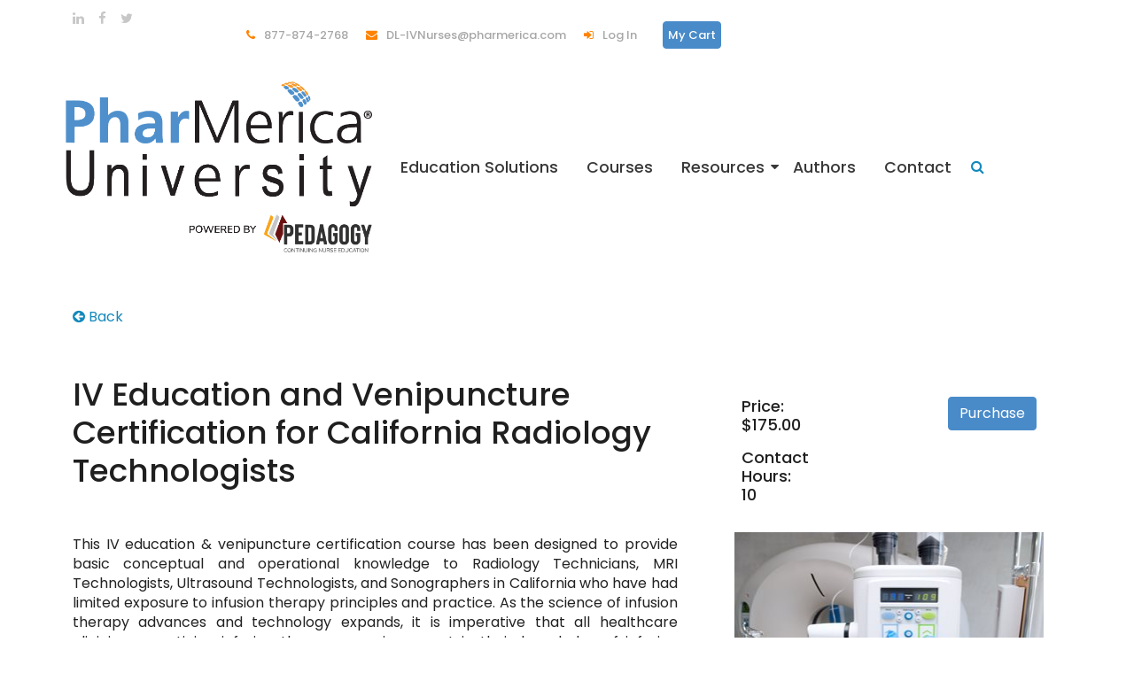

--- FILE ---
content_type: text/html; charset=utf-8
request_url: https://pedagogyeducation.com/PharMerica/Courses/IV-Education-and-Venipuncture-Certification-for-Ra
body_size: 13460
content:
<!DOCTYPE html>
<html>
<head>
    <meta charset="utf-8" />
    <meta name="viewport" content="width=device-width, initial-scale=1.0">
    <title>IV Education and Venipuncture Certification for California Radiology Technologists</title>
    <meta name="description" content="Keep your knowledge up to date with this I.V. Education &amp; Venipuncture Certification for Radiology Technologists online CNE course from Pedagogy, Inc.. This course fulfills the requirement to practice in California. " />
    <meta name="keywords" content="online IV education, online infusion continuing education, Infusion therapy CE, venipuncture, Radiology Technician, Rad Tech, infusion, intravenous therapy, IV certification, venipuncture" />

    
    <meta property="og:title" content="IV Education and Venipuncture Certification for California Radiology Technologists">
    <meta property="og:url" content="https://pedagogyeducation.com/Courses/IV-Education-and-Venipuncture-Certification-for-Ra">
    <meta property="og:description" content="Keep your knowledge up to date with this I.V. Education &amp; Venipuncture Certification for Radiology Technologists online CNE course from Pedagogy, Inc.. This course fulfills the requirement to practice in California. ">
    <meta property="og:type" content="website">
    <meta property="og:image" content="https://pedagogyeducation.com/getmedia/10d68a6a-9e29-4057-bbee-c9b1b4b26e3f/IV-Rad-Techs.jpg">


    <link rel="canonical" href="https://pedagogyeducation.com/Courses/IV-Education-and-Venipuncture-Certification-for-Ra" />

    <link rel="shortcut icon" type="image/x-icon" href="/Content/img/favicon.ico">

    

    <link href="/bundles/vendor/css?v=eJqEWmilyyza-7E1qeNZkWyuF62Mo2Vx5oRRHbEsaHI1" rel="stylesheet"/>

    <link rel="stylesheet" href="https://kendo.cdn.telerik.com/themes/10.2.0/default/default-main.css" />
    <link rel="stylesheet" href="https://fonts.googleapis.com/css?family=Poppins:200,200i,300,300i,400,400i,500,500i,600,600i,700&display=swap" />
    <link href="/bundles/css?v=f1aqcIx3Popz3YDraNbsJaideJqShgi-NLAmUQJg-2s1" rel="stylesheet"/>


    

        <!-- Global site tag (gtag.js) - Google Analytics -->
        <script async src="https://www.googletagmanager.com/gtag/js?id=G-KG4FY4Y61Z"></script>
        <script>
            window.dataLayer = window.dataLayer || [];
            function gtag() { dataLayer.push(arguments); }
            gtag('js', new Date());
            gtag('config', 'G-KG4FY4Y61Z');
        </script>
        <!-- Google Tag Manager -->
        <script>
            (function (w, d, s, l, i) {
                w[l] = w[l] || []; w[l].push({
                    'gtm.start': new Date().getTime(), event: 'gtm.js'
                }); var f = d.getElementsByTagName(s)[0],
                    j = d.createElement(s), dl = l != 'dataLayer' ? '&l=' + l : ''; j.async = true; j.src =
                        'https://www.googletagmanager.com/gtm.js?id=' + i + dl; f.parentNode.insertBefore(j, f);
            })(window, document, 'script', 'dataLayer', 'GTM-P9BRZW5');
        </script>
        <!-- Google tag (gtag.js) - Google Ads -->
        <script async src="https://www.googletagmanager.com/gtag/js?id=AW-318549262"></script>
        <script>
            window.dataLayer = window.dataLayer || [];
            function gtag() { dataLayer.push(arguments); }
            gtag('js', new Date());
            gtag('config', 'AW-318549262');
        </script>

    <!-- TrustBox script -->
    <script type="text/javascript" src="//widget.trustpilot.com/bootstrap/v5/tp.widget.bootstrap.min.js" async></script>
    <!-- End TrustBox script -->

    <script>
        document.documentElement.style.setProperty("--ped-primary", "#498BC9");
        document.documentElement.style.setProperty("--ped-secondary", "#ff8200");
        document.documentElement.style.setProperty("--ped-primary-light", "#c4d9ed");
        document.documentElement.style.setProperty("--ped-secondary-light", "#ffdab3");

        function hexToRgb(hex) {
            var result = /^#?([a-f\d]{2})([a-f\d]{2})([a-f\d]{2})$/i.exec(hex);
            return result ? {
                r: parseInt(result[1], 16),
                g: parseInt(result[2], 16),
                b: parseInt(result[3], 16)
            } : null;
        }

        var primaryRGB = hexToRgb("#498BC9");
        document.documentElement.style.setProperty("--ped-primary-50-opacity", `rgba(${primaryRGB.r}, ${primaryRGB.g}, ${primaryRGB.b}, .5)`);

        var secondaryRGB = hexToRgb("#ff8200");
        document.documentElement.style.setProperty("--ped-secondary-50-opacity", `rgba(${secondaryRGB.r}, ${secondaryRGB.g}, ${secondaryRGB.b}, .5)`);
    </script>
</head>
<body class="" data-partnerURL="/PharMerica" data-primary-color="#498BC9">
    <!-- Google Tag Manager (noscript) -->
    <noscript>
        <iframe src="https://www.googletagmanager.com/ns.html?id=GTM-P9BRZW5" height="0" width="0" style="display:none;visibility:hidden"></iframe>
    </noscript>
    <div>
        <div id="searchModal" class="search-overlay">
            <span class="closebtn" id="closeBtn" title="Close Overlay"><i class="fa fa-close"></i></span>
        </div>
        <div class="overlay-content" id="overlay-content">
            <form method="get" action="/PharMerica/Search">
                <input type="text" placeholder="Search.." name="searchText">
                <button type="submit"><i class="fa fa-search"></i></button>
            </form>
        </div>
    </div>

    




<header>
    <div class="header-area">
        <div class="header-top_area">
            <div class="container">
                <div class="row">
                    <div class="col-lg-2">
                        <div class="social_media_links">
                                <a href="https://www.linkedin.com/company/pharmerica/" target="_blank">
                                    <i class="fa fa-linkedin"></i>
                                </a>
                                <a href="https://www.facebook.com/PharMericaCorp/" target="_blank">
                                    <i class="fa fa-facebook"></i>
                                </a>
                                <a href="https://twitter.com/PharMericaCorp" target="_blank">
                                    <i class="fa fa-twitter"></i>
                                </a>
                        </div>
                    </div>
                    <div class="col-lg-10">
                            <div class="utility_nav_list">
                                <ul class="py-3">
                                        <li class="my-2">
                                            <a href="tel:877-874-2768" target="">
                                                    <i class="fa fa-phone"></i>
                                                877-874-2768

                                            </a>

                                        </li>
                                        <li class="my-2">
                                            <a href="mailto:DL-IVNurses@pharmerica.com" target="_blank">
                                                    <i class="fa fa-envelope"></i>
                                                DL-IVNurses@pharmerica.com

                                            </a>

                                        </li>
                                        <li class="my-2">
                                            <a href="/PharMerica/Account/Log-In" target="">
                                                    <i class="fa fa-sign-in"></i>
                                                Log In

                                            </a>

                                        </li>
                                        <li class="my-2">
                                            <a href="/PharMerica/Checkout/Shopping-Cart" target="" class="btn btn-primary dashboard-btn">
                                                My Cart

                                            </a>

                                        </li>
                                </ul>
                            </div>
                    </div>
                </div>
            </div>
        </div>
        <nav class="navbar navbar-expand-lg" id="sticky-header">
            <div class="container p-0">
                <a href="/PharMerica" class="navbar-brand ms-3 ms-lg-0">
                    <img class="d-none d-md-inline-block" src="/getmedia/13161e66-ce63-41ea-b2e8-b19604179921/Pharmerica-Pedagogy.png.aspx" alt="PharMerica In Partnership with Pedagogy Logo" />
                    <img class="d-md-none w-75" src="/getmedia/13161e66-ce63-41ea-b2e8-b19604179921/Pharmerica-Pedagogy.png.aspx" alt="PharMerica In Partnership with Pedagogy Logo" />
                </a>
                <button class="navbar-toggler me-4 me-md-0" type="button" data-bs-toggle="collapse" data-bs-target="#mainMenu" aria-controls="mainMenu" aria-expanded="false" aria-label="Toggle navigation">
                    <span class="fa fa-bars fa-lg"></span>
                </button>
                <div class="collapse navbar-collapse" id="mainMenu">
                    <div class="nav-item d-lg-none justify-content-center m-4">
<form Class="d-flex position-relative main-search-mobile" action="/Search" method="post">                            <input name="searchText" class="form-control search-text" id="search-input" placeholder="Search..." />
                            <div class="d-flex search-icon position-absolute"><button type="submit" class="fa fa-search my-auto"></button></div>
</form>                    </div>
                        <ul class="navbar-nav">
                                <li class="nav-item">
                                    <a href="/PharMerica/Education-Solutions" class="nav-link" id="Education Solutions-dropdown">
                                        Education Solutions
                                    </a>
                                </li>
                                <li class="nav-item">
                                    <a href="/PharMerica/Courses" class="nav-link" id="Courses-dropdown">
                                        Courses
                                    </a>
                                </li>
                                <li class="nav-item dropdown">
                                    <a href="/PharMerica/Resources" class="nav-link children" id="Resources-dropdown">
                                        Resources
                                            <i class="fa fa-caret-down fa-lg d-block"></i>
                                    </a>
                                        <ul class="dropdown-menu" aria-labelledby="Resources-dropdown">
                                                <li><a href="/PharMerica/Resources/How-Online-IV-Certification-Works" class="dropdown-item">How Online IV Certification Works</a></li>
                                                <li><a href="/PharMerica/Resources/FAQs" class="dropdown-item">FAQs</a></li>
                                                <li><a href="/PharMerica/Resources/Accreditation-Statements" class="dropdown-item">Accreditation Statements</a></li>
                                                <li><a href="/PharMerica/Resources/Learning-Management-System" class="dropdown-item">Learning Management System</a></li>
                                                <li><a href="/PharMerica/Resources/State-by-State-IV-Certification-Requirements" class="dropdown-item">State by State IV Certification Requirements</a></li>
                                                <li><a href="/PharMerica/Resources/State-Boards-of-Nursing" class="dropdown-item">State Boards of Nursing</a></li>
                                        </ul>
                                </li>
                                <li class="nav-item">
                                    <a href="/PharMerica/Authors" class="nav-link" id="Authors-dropdown">
                                        Authors
                                    </a>
                                </li>
                                <li class="nav-item">
                                    <a href="/PharMerica/Contact" class="nav-link" id="Contact-dropdown">
                                        Contact
                                    </a>
                                </li>
                            <li class="nav-item d-none d-lg-flex">
                                <button class="openBtn" id="openBtn"><i class="fa fa-search"></i></button>
                            </li>
                        </ul>
                    <div class="d-flex d-lg-none justify-content-center my-4">
                        <a href="/Checkout/ShoppingCart" class="btn btn-primary me-2" role="button">My Cart</a>
                    </div>
                </div>
            </div>
        </nav>
    </div>
</header>

    <div class="modal confirmation-modal" id="saveChangesModal">
        <div class="modal-content">
            <span class="close align-self-end" id="closeSaveChangesModal">&times;</span>
            <div class="mt-2 mb-4 text-center">Your changes have been saved.</div>
        </div>
    </div>

    <div class="modal confirmation-modal justify-content-center" id="loadingModal">
        <div class="modal-content">
            <div class="text-center my-auto">
                <span class="me-2">Loading</span><i class="fa fa-spinner fa-spin"></i>
            </div>
        </div>
    </div>

    

<div class="single-course-area mt-5 mb-5">
    <div class="container">
        <div class="row">
            <div class="course-info-area col-12">
                <div class="back-btn">
                    <a href="" onclick="event.preventDefault(); window.history.back();"><i class="fa fa-arrow-circle-left"></i> Back</a>
                </div>
                <div class="course-info mt-4">

                        <div class="row mb-4 d-lg-none">
                            <img class="course-img mx-auto"
                                 src="/getmedia/10d68a6a-9e29-4057-bbee-c9b1b4b26e3f/IV-Rad-Techs.jpg?width=350&amp;height=250&amp;resizemode=force"
                                 alt="">
                        </div>

                    <div class="row">
                        <div class="left-col col-lg-8 col-sm-12 pe-lg-5">

                            <div>
                                <h1 class="course-title">IV Education and Venipuncture Certification for California Radiology Technologists</h1>
                            </div>

                            <div class="about-course">
                                <p><p style="text-align: justify;">This IV education &amp; venipuncture certification course has been designed to provide basic conceptual and operational knowledge to Radiology Technicians, MRI Technologists, Ultrasound Technologists, and Sonographers&nbsp;in California&nbsp;who have had limited exposure to infusion therapy principles and practice. As the science of infusion therapy advances and technology expands, it is imperative that all healthcare clinicians practicing infusion therapy remain current in their knowledge of infusion therapies, principles, techniques, equipment and the latest in infusion evidence based practices.&nbsp;</p>

<p style="text-align: justify;">Intravenous administration of contrast materials in the radiology setting brings forth another aspect to intravenous protocols and procedures. A Radiology Technologist may administer intravenous contrast media under the general supervision of a physician. In order to provide for the safe administration of contrast media, those persons administering contrast media and those performing the diagnostic imaging procedures must have an understanding of the indications for use of contrast media, the equipment needed for safe administration, as well as the potential risks and side effects and its management.&nbsp;These can all be provided with adequate IV education.</p>

<p style="text-align: justify;">Many governing boards require the Radiology Technologist to have infusion therapy and venipuncture education after licensure. These requirements vary by state and governing board. This course provides 10 hours of didactic education and complies with <strong><a href="http://leginfo.legislature.ca.gov/faces/billNavClient.xhtml?bill_id=201120120SB1199">California Health &amp; Safety Code 106985, Section 27; Senate Bill No. 1199</a>,&nbsp;</strong>and includes First Aid education.</p>

<p style="text-align: justify;"><strong><em>The participant, if practicing in California, must also have a valid and current cardiopulmonary&nbsp;resuscitation (CPR) education.&nbsp;</em></strong></p>

<p style="text-align: justify;">Competency requirements are obtained and maintained through the healthcare provider&#39;s employer, facility or institution, with a preceptor. The number of times a procedure must be repeated to demonstrate competency will be determined by the employer or as stipulated by the governing agency of the profession. &nbsp;Pedagogy has developed skills competency checklists for all infusion related procedures and these are available in the course, for print out and completion with a preceptor.</p>

<p style="text-align: justify;">Videos are included as a teaching component of this course and the participant will be required to have available access to YouTube to view the videos.<br />
<br />
<em><strong>If you are not practicing in California, please see our&nbsp;<a href="/Courses/IV-Education-and-Venipuncture-Certification-fo-(1)">IV Education and Venipuncture Certification for Radiology Technologists</a> course!</strong></em><br />
<br />
<big><strong>Questions? Check out our <a href="/Resources/FAQs" target="_blank">FAQs</a>&nbsp;page and <a href="/Resources/How-Online-IV-Certification-Works" target="_blank">How Online IV Certification Works</a>!</strong></big></p>
</p>
                            </div>

                                <div class="course-objectives">
                                    <h3><strong>Objectives</strong></h3>
                                    <p><p>Upon completion of this course, the participant will be able to:</p>

<ol>
	<li>Identify infusion related complications, causes and appropriate treatment.</li>
	<li>Identify methods of infection control related to IV therapy.</li>
	<li>Demonstrate IV insertion, catheter removal, and Infusion related procedures.</li>
	<li>Review anatomy and physiology of the vessels used for the administration of contrast media.</li>
	<li>List the appropriate steps in establishing an IV infusion.</li>
	<li>List the standard components of an anti-anaphylaxis tray.</li>
	<li>List appropriate treatments of contrast media reactions.</li>
	<li>Describe and demonstrate how to control different types of bleeding.</li>
	<li>Describe and demonstrate how to assess, recognize, and treat different types of wounds.</li>
	<li>Recognize basic elements of common injuries and emergencies.</li>
	<li>Recognize and respond to common illnesses.</li>
</ol>
</p>
                                </div>

                                <div class="course-curriculum">
                                    <h3><strong>Curriculum</strong></h3>
                                    <p><p><strong><u>Section One - IV Education and Venipuncture</u></strong></p>

<p><strong>Chapter 1: Legal Issues</strong></p>

<ul>
	<li>Senate Bill No. 1199; An act to amend Section 106985 of the Health and Safety Code, relating to radiologic technologists.</li>
	<li>Regulatory Agencies and Governing Bodies&nbsp;</li>
	<li>Components of a Complete Order&nbsp;</li>
	<li>Legal Terms and Applications&nbsp;</li>
	<li>Protective Measures for Guarding Against Malpractice Lawsuits</li>
</ul>

<p><strong>Chapter 2: Anatomy and Physiology</strong></p>

<ul>
	<li>The Vascular System: Veins, Arteries and Bone Marrow&nbsp;</li>
	<li>The Three Layers of the Vessels and Their Function&nbsp;</li>
	<li>Differentiating Arteries from Veins</li>
	<li>Veins Used in Peripheral Intravenous Therapy for Pediatrics and Adults</li>
	<li>Intraosseous</li>
	<li>Skin ‐&nbsp;Anatomy and Physiology</li>
</ul>

<p><strong>Chapter 3: &nbsp;Psychological Needs of the IV Patient</strong></p>

<ul>
	<li>Age Specific Needs</li>
	<li>Elderly Patient Needs&nbsp;</li>
	<li>Cultural Aspects</li>
	<li>Patients with Sensory Deficits&nbsp;</li>
	<li>Methods of Reducing Patient Anxiety&nbsp;</li>
	<li>Patient Teaching/Education</li>
</ul>

<p><strong>Chapter 4: Fluid and Electrolyte Balance</strong></p>

<ul>
	<li>Water: The Primary Fluid of the Body</li>
	<li>Hypovolemia - Dehydration: Assessment, Causes, Treatments&nbsp;</li>
	<li>Hypervolemia - Fluid Overload: Assessment, Causes, Treatments&nbsp;</li>
	<li>Fluid Compartments</li>
	<li>Electrolyte Imbalances: Assessment, Causes, Treatments</li>
</ul>

<p><strong>Chapter 5: pH, Osmolality and Incompatibilities of Solutions and Medications</strong></p>

<ul>
	<li>pH of Intravenous Solutions and Medications</li>
	<li>Tonicity: Isotonic Solutions, Hypotonic Solutions and Hypertonic Solutions Incompatibilities</li>
	<li>Contrast Agent Osmolaility</li>
</ul>

<p><strong>Chapter 6: Fluid Regulation</strong></p>

<ul>
	<li>Methods of Fluid Regulation</li>
	<li>Patient Considerations in Fluid Regulation</li>
	<li>External Factors that Affect the Rate of Flow&nbsp;</li>
	<li>Calculation of IV flow Rates</li>
</ul>

<p><strong>Chapter 7: Infection Prevention and Safety Compliance</strong></p>

<ul>
	<li>Hand Hygiene</li>
	<li>Sharps Management</li>
	<li>Medical Waste Disposal</li>
	<li>Durable Medical Equipment Disinfection</li>
	<li>Standard Precautions</li>
	<li>Transmission-Based Precautions</li>
</ul>

<p><strong>Chapter 8: Vascular Visualization</strong></p>

<ul>
	<li>Trans-illuminator Technology</li>
	<li>Near Infrared Technology</li>
	<li>Ultrasound</li>
</ul>

<p><strong>Chapter 9: Site Selection and Device Placement</strong></p>

<ul>
	<li>Criteria For Peripheral Devices</li>
	<li>3 Types of Peripheral Access And Criteria For Placement</li>
	<li>Special Considerations of The Specific Age Groups</li>
	<li>General Considerations of Short Peripheral Access&nbsp;</li>
	<li>Veins to Avoid</li>
</ul>

<p><strong>Ch</strong><strong>apter 10: &nbsp;Vascular Access Device Management</strong></p>

<ul>
	<li>Needleless Connectors</li>
	<li>Filtration</li>
	<li>Add-on Devices</li>
	<li>VAD Stabilization</li>
	<li>Joint Stabilization</li>
	<li>Site Protection</li>
	<li>Flushing and Locking</li>
	<li>Assessment, Care, and Dressing Changes</li>
	<li>Administration Set Changes</li>
</ul>

<p><strong>Chapter 11: Complications</strong></p>

<ul>
	<li>Local Complications&nbsp;</li>
	<li>Hematoma</li>
	<li>Infiltration</li>
	<li>Extravasation</li>
	<li>Phlebitis</li>
	<li>Site Infection</li>
	<li>Catheter Occlusion</li>
	<li>MARSI</li>
	<li>Nerves - Avoiding Damage</li>
	<li>Compartment Syndrome</li>
	<li>Systemic Complications</li>
</ul>

<p><strong>Chapter 12: Procedures Guides and Videos</strong></p>

<ul>
	<li>Pre-insertion Procedures</li>
	<li>Peripheral IV Insertion</li>
	<li>Primary/Hydration Administration Set-up</li>
	<li>Catheter Discontinuation</li>
</ul>

<p><strong>Chapter 13: Assessment and Documentation</strong></p>

<ul>
	<li>Catheter Insertion Documentation&nbsp;</li>
	<li>Catheter Removal Documentation</li>
	<li>Assessment, Monitoring and Documentation&nbsp;</li>
</ul>

<p><strong>Chapter 14: Treatment of Contrast Reactions</strong></p>

<ul>
	<li>Identifying&nbsp;Mild, Moderate and Severe Reactions</li>
	<li>Acute Contrast Reaction Management</li>
	<li>Anti-Anaphylaxis Trays</li>
</ul>

<p><strong>Chapter 15: Resources</strong></p>

<ul>
	<li>Skill Check-Off Lists
	<ul>
		<li>Peripheral IV Insertion</li>
		<li>Large Volume Electronic Infusion Device</li>
		<li>IV Push</li>
	</ul>
	</li>
</ul>

<p><strong><u>Section Two - Basic First Aid</u></strong></p>

<p><strong>Chapter 1: Introduction</strong><font face="&quot;Segoe UI&quot;, Arial, sans-serif"> </font></p>

<ul>
	<li>What you will learn<font> </font></li>
	<li>Successful completion of this course<font> </font></li>
	<li>Course objectives<font> </font></li>
	<li>Responsive versus unresponsive person<font> </font></li>
	<li>First aid terms<font> </font></li>
	<li>What is first aid?<font> </font></li>
	<li>Responsive<font> </font></li>
	<li>Unresponsive<font> </font></li>
	<li>Agonal gasps<font> </font></li>
	<li>Cardiopulmonary Resuscitation (CPR)<font> </font></li>
	<li>Compression<font> </font></li>
	<li>Automatic External Defibrillator (AED)<font> </font></li>
	<li>Adult<font> </font></li>
	<li>Child<font> </font></li>
	<li>Infant<font> </font></li>
	<li>Phone for Help<font> </font></li>
</ul>

<p><strong>Chapter 2: Basic First Aid</strong><font face="&quot;Segoe UI&quot;, Arial, sans-serif"> </font></p>

<ul>
	<li>Roles and responsibilities<font> </font></li>
	<li>Your role<font> </font></li>
	<li>Giving first aid<font> </font></li>
	<li>First aid kit<font> </font></li>
	<li>Automatic external defibrillator (AED)<font> </font></li>
	<li>Good Samaritan laws<font> </font></li>
	<li>How to respond to an emergency?<font> </font></li>
	<li>Is the scene safe?<font> </font></li>
	<li>When to call<font> </font></li>
	<li>Who should help<font> </font></li>
	<li>Universal precautions<font> </font></li>
	<li>Gloves<font> </font></li>
	<li>Gown<font> </font></li>
	<li>Mask<font> </font></li>
	<li>Goggles<font> </font></li>
	<li>Donning and removing gloves<font> </font></li>
	<li>Handwashing<font> </font></li>
	<li>Steps to handwashing<font> </font></li>
	<li>Soap and water<font> </font></li>
	<li>Hand sanitizer<font> </font></li>
	<li>Recognizing an emergency<font> </font></li>
	<li>Moving the ill or injured<font> </font></li>
	<li>Foot drag<font> </font></li>
	<li>Shoulder drag<font> </font></li>
	<li>Blanket drag</li>
	<li>Section Review</li>
</ul>

<p><strong>Chapter 3: Emergencies<font> </font></strong></p>

<ul>
	<li>Type of emergencies<font> </font></li>
	<li>Stroke<font> </font></li>
	<li>Signs of a stroke<font> </font></li>
	<li>Learn more about strokes<font> </font></li>
	<li>What do I do?<font> </font></li>
	<li>Seizure<font> </font></li>
	<li>What do I do?<font> </font></li>
	<li>What type of first aid?<font> </font></li>
	<li>Bleeding from the mouth<font> </font></li>
	<li>Heart attack<font> </font></li>
	<li>Signs and symptoms<font> </font></li>
	<li>Chest discomfort<font> </font></li>
	<li>Symptoms vary between men and women<font> </font></li>
	<li>What do I do?<font> </font></li>
	<li>Choking<font> </font></li>
	<li>Signs and symptoms<font> </font></li>
	<li>What do I do?<font> </font></li>
	<li>Allergic reactions<font> </font></li>
	<li>Signs and symptoms<font> </font></li>
	<li>What do I do?</li>
	<li>Breathing difficulties<font> </font></li>
	<li>What is a rescue inhaler?<font> </font></li>
	<li>How to assemble and use and inhaler<font> </font></li>
	<li>Diabetes<font> </font></li>
	<li>Signs and symptoms<font> </font></li>
	<li>Low blood sugar<font> </font></li>
	<li>What do I do?<font> </font></li>
	<li>Section Review</li>
</ul>

<p><strong>Chapter 4: Injuries<font> </font></strong></p>

<ul>
	<li>Head, neck, and back injuries<font> </font></li>
	<li>Signs and symptoms<font> </font></li>
	<li>What do I do?<font> </font></li>
	<li>Neck and back<font> </font></li>
	<li>Burns and electrical injuries<font> </font></li>
	<li>Burns<font> </font></li>
	<li>Electrical injuries<font> </font></li>
	<li>Nose bleed<font> </font></li>
	<li>Internal and external bleeding<font> </font></li>
	<li>What do I do?<font> </font></li>
	<li>Signs of shock<font> </font></li>
	<li>Sprains, strains, and broken bones<font> </font></li>
	<li>Section Review</li>
</ul>

<p><strong>Chapter 5: Environmental Emergencies<font> </font></strong></p>

<ul>
	<li>Animal bites, snake bites, and bee stings<font> </font></li>
	<li>Heat related problems<font> </font></li>
	<li>Heat cramp<font> </font></li>
	<li>Heat exhaustion<font> </font></li>
	<li>Heat stroke<font> </font></li>
	<li>Cold related problems<font> </font></li>
	<li>Frost bite<font> </font></li>
	<li>What do I do?<font> </font></li>
	<li>Poisons<font> </font></li>
	<li>Emergency action for poisoning<font> </font></li>
	<li>First steps after an accidental exposure<font> </font></li>
	<li>Information the poison center specialist will need<font> </font></li>
	<li>Eye injury<font> </font></li>
	<li>Section Review</li>
</ul>

<p><strong>Chapter 6: Reference</strong></p>
</p>
                                </div>

                        </div>
                        <div class="right-col col-lg-4 col-sm-12 mt-md-4 ps-lg-3">
                            <div class="row mt-3 mb-5 mt-lg-0 mb-lg-0">
                                <div class="col-5 col-md-3 px-2">
                                        <h4>Price: $175.00</h4>
                                    <h4 class="mt-3">Contact Hours: 10</h4>
                                </div>
                                <div class="col-7 col-md-9 px-2">
<form Class="add-item-form d-flex justify-content-md-end" action="/Checkout/AddItem" method="post">                                                <input type="hidden" value="1" name="itemUnits" />
                                            <input type="hidden" name="itemSkuId" value="259" />
                                            <input type="submit" name="AddItem" class="btn btn-primary float-end" value="Purchase" />
</form>                                        <div id="view-cart-confirmation-modal" class="modal confirmation-modal">
                                            <div class="modal-content">
                                                <span class="close align-self-end">&times;</span>
                                                <p class="mb-4 mt-2">The item has been added to your cart!</p>
                                                <div class="d-flex justify-content-end">
                                                    <a class="ms-3" href="/PharMerica/Checkout/Shopping-Cart" style="cursor:pointer;">View Cart</a>
                                                </div>
                                            </div>
                                        </div>
                                        <div id="course-warning-modal" class="modal confirmation-modal">
                                            <div class="modal-content">
                                                <span class="close align-self-end">&times;</span>
                                                <p class="mb-4 mt-2" id="warning-msg"></p>
                                                <div class="d-flex justify-content-end">
                                                    <a class="me-3 add-anyway-btn" href="" style="cursor:pointer;">Add anyway</a>
                                                    <a id="close-warning-modal" style="cursor:pointer;">Cancel</a>
                                                </div>
                                            </div>
                                        </div>
                                                                    </div>
                            </div>

                                <div class="row mt-4 d-none d-lg-block">
                                    <img src="/getmedia/10d68a6a-9e29-4057-bbee-c9b1b4b26e3f/IV-Rad-Techs.jpg?width=350&amp;height=250&amp;resizemode=force"
                                         alt="">
                                </div>

                                                            <div class="box">
                                    <div class="box-header">
                                        <h3>Course Author</h3>
                                    </div>
                                    <div class="box-content">

                                            <img src="/getmedia/e08bb105-7097-4cb1-ac54-a5dc0c5cf446/Capra-Garrison.jpg?width=70&amp;height=80&amp;resizemode=force"
                                                 class="author-img float-start me-3" alt="Author photo of Capra Garrison" />

                                        <div>
                                            <h4>Capra Garrison</h4>
                                            <p class="short-bio"><div style="text-align: justify;">Capra Garrison, Registered Nurse, has more than 33 years of experience in infusion therapy and the instruction of licensed nurses in infusion therapy continuing education. Her experience comes from multiple infusion settings: acute care, ambulatory infusion centers, home infusion, long term care continuing education provider, and long term care pharmacy quality assurance consultant.&nbsp;Capra has an avid interest in holistic healing, nutrition, herbs, and alternative therapies for the treatment of disease in humans as well as animals.&nbsp;</div>
</p>
                                            <a href="/PharMerica/Authors/Capra-Garrison" class="read-bio-btn">Read Full Bio <i class="fa fa-arrow-circle-right"></i></a>
                                        </div>
                                    </div>
                                </div>
                                                            <div class="box">
                                    <div class="box-header">
                                        <h3>Course Accreditation</h3>
                                    </div>
                                    <div class="box-content">
                                        <p>The AVIR is a Recognized Continuing Education Evaluation Mechanism (RCEEM) for the American Registry of Radiologic Technologists (ARRT). This educational activity is approved by the AVIR for ARRT Category A+ Credit for 10.00 contact hours. CE accreditation approval date 10/09/2023 through 10/09/2026.&nbsp;<br />
<br />
Course complies with California Health &amp; Safety Code 106985, Section 27; Senate Bill No. 1199.</p>
                                    </div>
                                </div>
                            <div class="box">
                                <!-- TrustBox widget - Review Collector -->
                                <div class="trustpilot-widget" data-locale="en-US" data-template-id="56278e9abfbbba0bdcd568bc" data-businessunit-id="6644ea101f4ed4001ab89fb9" data-style-height="52px" data-style-width="100%">
                                    <a href="https://www.trustpilot.com/review/pedagogyeducation.com" target="_blank" rel="noopener">Trustpilot</a>
                                </div>
                                <!-- End TrustBox widget -->
                            </div>
                        </div>
                    </div>
                </div>
            </div>
        </div>
    </div>
</div>



    <div class="contact_bar">
        <div class="conatiner-fluid p-0">
            <div class="row no-gutters">
                    <div class="col-xl-6">
                        <div class="single_contact d-flex align-items-center justify-content-center overlay_skyblue" style="">
                            <div class="info">
                                <h3>Ready to begin?</h3>
                                <div class="text"><p>Sign in or register for an account.</p>
</div>
                            </div>
                            <div class="info_button mt-4">
                                <a href="/PharMerica/Account/Log-In" class="btn btn-outline-light pill">Sign In / Register</a>
                            </div>
                        </div>
                    </div>
                    <div class="col-xl-6">
                        <div class="single_contact d-flex align-items-center justify-content-center overlay_skyblue" style="">
                            <div class="info">
                                <h3>Not sure what courses you need?</h3>
                                <div class="text"><p>Browse our course catalog!</p>
</div>
                            </div>
                            <div class="info_button mt-4">
                                <a href="/PharMerica/Courses" class="btn btn-outline-light pill">Start Here!</a>
                            </div>
                        </div>
                    </div>
            </div>
        </div>
    </div>




<footer class="footer">
    <div class="footer_top">
        <div class="container">
            <div class="row">
                <div class="col-md-4">
                    <div class="footer_widget">
                        <div class="footer_logo">
                            <a href="/PharMerica">
                                <img src="/getmedia/30d62ab4-0ffe-45e1-920c-9b49130bba02/Pharmerica-Pedagogy-reverse.png.aspx" alt="PharMerica In Partnership with Pedagogy Logo">
                            </a>
                        </div>
                        <p>Pedagogy Continuing Nurse Education: written by nurses, for nurses. We are proud to be a nurse-owned, family-run, and women-led small business!</p>
                        <div class="social_links">
                            <ul>
                                    <li>
                                        <a href="https://www.linkedin.com/company/pharmerica/" target="_blank">
                                            <i class="fa fa-linkedin"></i>
                                        </a>
                                    </li>
                                    <li>
                                        <a href="https://www.facebook.com/PharMericaCorp/" target="_blank">
                                            <i class="fa fa-facebook"></i>
                                        </a>
                                    </li>
                                    <li>
                                        <a href="https://twitter.com/PharMericaCorp" target="_blank">
                                            <i class="fa fa-twitter"></i>
                                        </a>
                                    </li>
                            </ul>
                        </div>
                        <div style="margin-top:47px;">
                            <!-- TrustBox widget - Review Collector -->
                            <div class="trustpilot-widget" data-locale="en-US" data-template-id="56278e9abfbbba0bdcd568bc" data-businessunit-id="6644ea101f4ed4001ab89fb9" data-style-height="52px" data-style-width="100%">
                                <a href="https://www.trustpilot.com/review/pedagogyeducation.com" target="_blank" rel="noopener">Trustpilot</a>
                            </div>
                            <!-- End TrustBox widget -->
                        </div>
                    </div>
                </div>
                <div class="col-md-4">
                    <div class="footer_widget">
                            <h3 class="footer_title">
                                Quick Links
                            </h3>
                            <div class="d-flex flex-row flex-wrap">
                                <ul>
                                        <li><a href="/PharMerica/Education-Solutions" target="">Education Solutions</a></li>
                                        <li><a href="/PharMerica/Courses" target="">Courses</a></li>
                                        <li><a href="/PharMerica/Resources" target="">Resources</a></li>
                                        <li><a href="/PharMerica/Authors" target="">Authors</a></li>
                                        <li><a href="/PharMerica/Contact" target="">Contact</a></li>
                                </ul>
                            </div>
                    </div>
                </div>
                <div class="col-md-4">
                    <div class="footer_widget">
                            <h3 class="footer_title">
                                Contact Us
                            </h3>
                            <ul>
                                    <li>
                                        <a href="tel:877-874-2768" target="">
                                                <i class="fa fa-phone"></i>
                                            877-874-2768
                                        </a>
                                    </li>
                                    <li>
                                        <a href="mailto:DL-IVNurses@pharmerica.com" target="_blank">
                                                <i class="fa fa-envelope"></i>
                                            DL-IVNurses@pharmerica.com
                                        </a>
                                    </li>
                            </ul>

                            <h3 class="footer_title">
                                Policies
                            </h3>
                            <ul>
                                    <li>
                                        <a href="/PharMerica/Utilities/Privacy-Policy" target="">Privacy Policy</a>
                                    </li>
                                    <li>
                                        <a href="/PharMerica/Utilities/Refund-Policy" target="">Refund Policy</a>
                                    </li>
                                    <li>
                                        <a href="/PharMerica/Utilities/Accuracy-Policy" target="">Accuracy Policy</a>
                                    </li>
                                    <li>
                                        <a href="/PharMerica/Utilities/Terms-of-Use" target="">Terms of Use</a>
                                    </li>
                                    <li>
                                        <a href="/PharMerica/Utilities/Disclaimer" target="">Disclaimer</a>
                                    </li>
                            </ul>
                    </div>
                </div>
            </div>
        </div>
    </div>
    <div class="copyright_text">
        <div class="container">
            <div class="footer_border"></div>
            <div class="row">
                <div class="col-xl-12">
                    <p class="copyright text-center">
                        Copyright &copy;
                        <script>document.write(new Date().getFullYear());</script> Pedagogy Education, Inc. All Rights Reserved.
                    </p>
                </div>
            </div>
        </div>
    </div>
</footer>


    <script src="/bundles/modernizr?v=zPgmSzZ2aREr9kjrW_oGP-Ubs7AjLGC-N5KzA0iFNdc1"></script>

    <script src="/bundles/vendor/js?v=EOsHYNhAXOVhIytU2OJlvKHzH-R4j6pHw4n876ctJW01"></script>

    <script src="/Scripts/Vendor/Bootstrap/bootstrap.bundle.min.js"></script>
    <script src="//cdnjs.cloudflare.com/ajax/libs/pdf.js/3.4.120/pdf.min.js"></script>
    <script src="https://kendo.cdn.telerik.com/2025.1.227/js/kendo.all.min.js" defer></script>
    <script src="/bundles/js?v=eNfbbkKXnKEcWMWGm2LArH6P2d7Hz207DGEOVec1UzY1"></script>

    
    <script>
    $(document).ready(function () {
        $("#check-free-course").submit(function (e) {
            e.preventDefault();
            $.ajax({
                url: $(this).attr("action"),
                method: $(this).attr("method"),
                data: $(this).serialize(),
                success: function (data) {
                    if (data.includes("Dashboard")) {
                        window.location.href = data;
                    }
                    else {
                        $("#free-course-err-msg").html(data);
                    }
                }
            });
        });

        $('#addToDashboardBtn').on('click', function (e) {
            $('#loadingModal').show();
        });

        $("#add-to-wait-list").click(function (e) {
            e.preventDefault();
            $.ajax({
                url: $(this).attr("href"),
                method: "POST",
                success: function (data) {
                    $("#wait-list-modal").css("display", "flex");
                    $("#modal-msg").html(data);
                }
            });
        });

        $("#close").click(function () {
            $("#wait-list-modal").css("display", "none");
        });

        $(".add-item-form").submit(function (e) {
            e.preventDefault();

            $.ajax({
                url: $(this).attr("action"),
                method: $(this).attr("method"),
                data: $(this).serialize(),
                success: function (data) {
                    if (data.warning) {
                        $("#warning-msg").html(data.warningText);
                        $("#course-warning-modal").css("display", "block");
                        $(".add-anyway-btn").attr("href", `/Checkout/ForceAddItem?skuid=${data.skuid}&units=${data.qty}&cartUrl=/PharMerica/Checkout/Shopping-Cart`);
                    }
                    else {
                        $("#view-cart-confirmation-modal").css("display", "block");
                    }
                }
            });
        });

        $(".close").click(function (e) {
            e.preventDefault();

            $(this).closest(".modal").css("display", "none");
        });

        $("#close-warning-modal").click(function (e) {
            e.preventDefault();

            $(this).closest(".modal").css("display", "none");
        });
    });
    </script>

    
<script type="text/javascript" src="/Kentico.Resource/Activities/KenticoActivityLogger/Logger.js" async></script><script type="text/javascript" src="/Kentico.Resource/ABTest/KenticoABTestLogger/en-US/ConversionLogger.js" async></script></body>
</html>

--- FILE ---
content_type: application/javascript
request_url: https://koi-3qnst2tdz8.marketingautomation.services/koi?rf=&hn=pedagogyeducation.com&lg=en-US%40posix&sr=1280x720&cd=24&vr=2.4.1&se=1768869604453&ac=KOI-4HZXMFOBPK&ts=1768869604&pt=NaN&pl=NaN&loc=https%3A%2F%2Fpedagogyeducation.com%2FPharMerica%2FCourses%2FIV-Education-and-Venipuncture-Certification-for-Ra&tp=page&ti=IV%20Education%20and%20Venipuncture%20Certification%20for%20California%20Radiology%20Technologists
body_size: -72
content:
window._ss.handleResponse({"isChatbotCapable":false,"trackingID":"202601|696ecee4497d72260d60726a","type":"page"});
